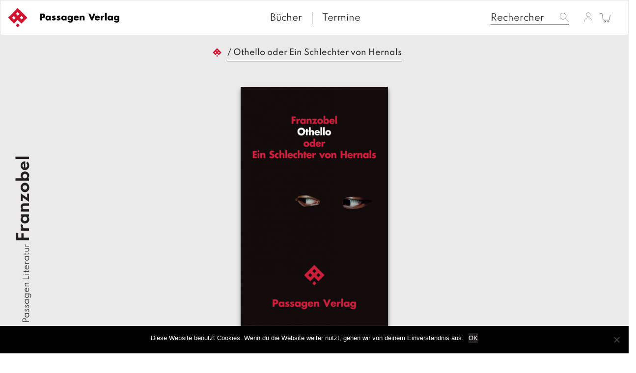

--- FILE ---
content_type: text/html; charset=UTF-8
request_url: https://www.passagen.at/fr/gesamtverzeichnis/literatur/othello-oder-ein-schlechter-von-hernals/
body_size: 14050
content:
<!DOCTYPE html><html lang="fr-FR"><head><meta charset="UTF-8"><meta name="viewport" content="width=device-width, initial-scale=1"><meta http-equiv="X-UA-Compatible" content="IE=edge"><link rel="profile" href="http://gmpg.org/xfn/11"><link rel="pingback" href="https://www.passagen.at/xmlrpc.php"><link media="all" href="https://www.passagen.at/wp-content/cache/autoptimize/css/autoptimize_4c56a48f45c3750e294d13291eaa6779.css" rel="stylesheet"><link media="only screen and (max-width: 768px)" href="https://www.passagen.at/wp-content/cache/autoptimize/css/autoptimize_645e25746732f92ab8912b8a07744c57.css" rel="stylesheet"><title>Othello oder Ein Schlechter von Hernals &#8211; Passagen Verlag</title><meta name='robots' content='max-image-preview:large' /><link rel='dns-prefetch' href='//kit.fontawesome.com' /><link rel='dns-prefetch' href='//ajax.googleapis.com' /><link rel="alternate" type="application/rss+xml" title="Passagen Verlag &raquo; Flux" href="https://www.passagen.at/fr/feed/" /><link rel="alternate" type="application/rss+xml" title="Passagen Verlag &raquo; Flux des commentaires" href="https://www.passagen.at/fr/comments/feed/" /> <script type="text/javascript">window._wpemojiSettings = {"baseUrl":"https:\/\/s.w.org\/images\/core\/emoji\/15.0.3\/72x72\/","ext":".png","svgUrl":"https:\/\/s.w.org\/images\/core\/emoji\/15.0.3\/svg\/","svgExt":".svg","source":{"concatemoji":"https:\/\/www.passagen.at\/wp-includes\/js\/wp-emoji-release.min.js?ver=6.6.1"}};
/*! This file is auto-generated */
!function(i,n){var o,s,e;function c(e){try{var t={supportTests:e,timestamp:(new Date).valueOf()};sessionStorage.setItem(o,JSON.stringify(t))}catch(e){}}function p(e,t,n){e.clearRect(0,0,e.canvas.width,e.canvas.height),e.fillText(t,0,0);var t=new Uint32Array(e.getImageData(0,0,e.canvas.width,e.canvas.height).data),r=(e.clearRect(0,0,e.canvas.width,e.canvas.height),e.fillText(n,0,0),new Uint32Array(e.getImageData(0,0,e.canvas.width,e.canvas.height).data));return t.every(function(e,t){return e===r[t]})}function u(e,t,n){switch(t){case"flag":return n(e,"\ud83c\udff3\ufe0f\u200d\u26a7\ufe0f","\ud83c\udff3\ufe0f\u200b\u26a7\ufe0f")?!1:!n(e,"\ud83c\uddfa\ud83c\uddf3","\ud83c\uddfa\u200b\ud83c\uddf3")&&!n(e,"\ud83c\udff4\udb40\udc67\udb40\udc62\udb40\udc65\udb40\udc6e\udb40\udc67\udb40\udc7f","\ud83c\udff4\u200b\udb40\udc67\u200b\udb40\udc62\u200b\udb40\udc65\u200b\udb40\udc6e\u200b\udb40\udc67\u200b\udb40\udc7f");case"emoji":return!n(e,"\ud83d\udc26\u200d\u2b1b","\ud83d\udc26\u200b\u2b1b")}return!1}function f(e,t,n){var r="undefined"!=typeof WorkerGlobalScope&&self instanceof WorkerGlobalScope?new OffscreenCanvas(300,150):i.createElement("canvas"),a=r.getContext("2d",{willReadFrequently:!0}),o=(a.textBaseline="top",a.font="600 32px Arial",{});return e.forEach(function(e){o[e]=t(a,e,n)}),o}function t(e){var t=i.createElement("script");t.src=e,t.defer=!0,i.head.appendChild(t)}"undefined"!=typeof Promise&&(o="wpEmojiSettingsSupports",s=["flag","emoji"],n.supports={everything:!0,everythingExceptFlag:!0},e=new Promise(function(e){i.addEventListener("DOMContentLoaded",e,{once:!0})}),new Promise(function(t){var n=function(){try{var e=JSON.parse(sessionStorage.getItem(o));if("object"==typeof e&&"number"==typeof e.timestamp&&(new Date).valueOf()<e.timestamp+604800&&"object"==typeof e.supportTests)return e.supportTests}catch(e){}return null}();if(!n){if("undefined"!=typeof Worker&&"undefined"!=typeof OffscreenCanvas&&"undefined"!=typeof URL&&URL.createObjectURL&&"undefined"!=typeof Blob)try{var e="postMessage("+f.toString()+"("+[JSON.stringify(s),u.toString(),p.toString()].join(",")+"));",r=new Blob([e],{type:"text/javascript"}),a=new Worker(URL.createObjectURL(r),{name:"wpTestEmojiSupports"});return void(a.onmessage=function(e){c(n=e.data),a.terminate(),t(n)})}catch(e){}c(n=f(s,u,p))}t(n)}).then(function(e){for(var t in e)n.supports[t]=e[t],n.supports.everything=n.supports.everything&&n.supports[t],"flag"!==t&&(n.supports.everythingExceptFlag=n.supports.everythingExceptFlag&&n.supports[t]);n.supports.everythingExceptFlag=n.supports.everythingExceptFlag&&!n.supports.flag,n.DOMReady=!1,n.readyCallback=function(){n.DOMReady=!0}}).then(function(){return e}).then(function(){var e;n.supports.everything||(n.readyCallback(),(e=n.source||{}).concatemoji?t(e.concatemoji):e.wpemoji&&e.twemoji&&(t(e.twemoji),t(e.wpemoji)))}))}((window,document),window._wpemojiSettings);</script> <link rel='stylesheet' id='jquery-style-css' href='https://ajax.googleapis.com/ajax/libs/jqueryui/1.11.1/themes/smoothness/jquery-ui.css?ver=6.6.1' type='text/css' media='all' /> <script type="text/javascript" id="cookie-notice-front-js-before">var cnArgs = {"ajaxUrl":"https:\/\/www.passagen.at\/wp-admin\/admin-ajax.php","nonce":"95f5294ad8","hideEffect":"fade","position":"bottom","onScroll":false,"onScrollOffset":100,"onClick":false,"cookieName":"cookie_notice_accepted","cookieTime":2592000,"cookieTimeRejected":2592000,"globalCookie":false,"redirection":false,"cache":true,"revokeCookies":false,"revokeCookiesOpt":"automatic"};</script> <script type="text/javascript" src="https://www.passagen.at/wp-includes/js/jquery/jquery.min.js?ver=3.7.1" id="jquery-core-js"></script> <script type="text/javascript" id="wc-add-to-cart-js-extra">var wc_add_to_cart_params = {"ajax_url":"\/wp-admin\/admin-ajax.php","wc_ajax_url":"\/fr\/?wc-ajax=%%endpoint%%","i18n_view_cart":"Voir le panier","cart_url":"https:\/\/www.passagen.at\/fr\/warenkorb\/","is_cart":"","cart_redirect_after_add":"no"};</script> <script type="text/javascript" id="wc-single-product-js-extra">var wc_single_product_params = {"i18n_required_rating_text":"Veuillez s\u00e9lectionner une note","review_rating_required":"yes","flexslider":{"rtl":false,"animation":"slide","smoothHeight":true,"directionNav":false,"controlNav":"thumbnails","slideshow":false,"animationSpeed":500,"animationLoop":false,"allowOneSlide":false},"zoom_enabled":"1","zoom_options":[],"photoswipe_enabled":"1","photoswipe_options":{"shareEl":false,"closeOnScroll":false,"history":false,"hideAnimationDuration":0,"showAnimationDuration":0},"flexslider_enabled":"1"};</script> <script type="text/javascript" id="woocommerce-js-extra">var woocommerce_params = {"ajax_url":"\/wp-admin\/admin-ajax.php","wc_ajax_url":"\/fr\/?wc-ajax=%%endpoint%%"};</script> <script type="text/javascript" id="wc-cart-fragments-js-extra">var wc_cart_fragments_params = {"ajax_url":"\/wp-admin\/admin-ajax.php","wc_ajax_url":"\/fr\/?wc-ajax=%%endpoint%%","cart_hash_key":"wc_cart_hash_92effb4693b265c99dafad4b809abec6","fragment_name":"wc_fragments_92effb4693b265c99dafad4b809abec6","request_timeout":"5000"};</script> <!--[if lt IE 9]> <script type="text/javascript" src="https://www.passagen.at/wp-content/themes/passage/inc/assets/js/html5.js?ver=3.7.0" id="html5hiv-js"></script> <![endif]--> <script type="text/javascript" id="wc-gzd-unit-price-observer-queue-js-extra">var wc_gzd_unit_price_observer_queue_params = {"ajax_url":"\/wp-admin\/admin-ajax.php","wc_ajax_url":"\/fr\/?wc-ajax=%%endpoint%%","refresh_unit_price_nonce":"504e639a70"};</script> <script type="text/javascript" id="wc-gzd-unit-price-observer-js-extra">var wc_gzd_unit_price_observer_params = {"wrapper":".product","price_selector":{"p.price":{"is_total_price":false,"is_primary_selector":true,"quantity_selector":""}},"replace_price":"1","product_id":"37023","price_decimal_sep":",","price_thousand_sep":".","qty_selector":"input.quantity, input.qty","refresh_on_load":""};</script> <script type="text/javascript" id="wpstg-global-js-extra">var wpstg = {"nonce":"5f5606a20e"};</script> <link rel="https://api.w.org/" href="https://www.passagen.at/fr/wp-json/" /><link rel="alternate" title="JSON" type="application/json" href="https://www.passagen.at/fr/wp-json/wp/v2/product/37023" /><link rel="EditURI" type="application/rsd+xml" title="RSD" href="https://www.passagen.at/xmlrpc.php?rsd" /><meta name="generator" content="WordPress 6.6.1" /><meta name="generator" content="WooCommerce 9.1.5" /><link rel="canonical" href="https://www.passagen.at/fr/gesamtverzeichnis/literatur/othello-oder-ein-schlechter-von-hernals/" /><link rel='shortlink' href='https://www.passagen.at/fr/?p=37023' /><link rel="alternate" title="oEmbed (JSON)" type="application/json+oembed" href="https://www.passagen.at/fr/wp-json/oembed/1.0/embed?url=https%3A%2F%2Fwww.passagen.at%2Ffr%2Fgesamtverzeichnis%2Fliteratur%2Fothello-oder-ein-schlechter-von-hernals%2F" /><link rel="alternate" title="oEmbed (XML)" type="text/xml+oembed" href="https://www.passagen.at/fr/wp-json/oembed/1.0/embed?url=https%3A%2F%2Fwww.passagen.at%2Ffr%2Fgesamtverzeichnis%2Fliteratur%2Fothello-oder-ein-schlechter-von-hernals%2F&#038;format=xml" /> <script type="application/ld+json">{
            
            "@context": "https://schema.org",
            
            "@type": "Book",
            "@id": "/fr/gesamtverzeichnis/literatur/othello-oder-ein-schlechter-von-hernals/",
            "url": "/fr/gesamtverzeichnis/literatur/othello-oder-ein-schlechter-von-hernals/",
            "additionalType": "Product",
            "author": "",
            "bookFormat": "http://schema.org/Book",
            "datePublished": "2014-07-01",
            "image": ["https://www.passagen.at/wp-content/uploads/asolmerce/image-9783709201299.jpg"],
            "inLanguage": "Deutsch",
            "isbn": "978-3-7092-0129-9",
            "name": "Othello oder Ein Schlechter von Hernals",
            "alternativeHeadline" : "",
            "numberOfPages": "92",
            "description": "(Deutsch) Othello ist lange für ein &quot;Eifersuchtsdrama&quot; gehalten worden. Franzobel hat aus diesem Stoff ein Wiener Volksstück gemacht, das jedoch zum Brüllen komisch ist. Eine Liebe in Zeiten des Wurstkrieges trotz veganer Vorurteile und eine von Intrige aufgestachelte Eifersucht. Na dann. Prost Mahlzeit!Man kann die Tragödie Othello als ein Stück über die Deformation des Menschen in Zeiten des Krieges lesen. Rassistische Vorurteile brechen auf und entwickeln eine eigene Dynamik. Franzobel hat mit diesem großartigen Stoff als Grundlage ein Wiener Volksstück geschaffen, das der Scheinheiligkeit unserer Zeit unbarmherzig auf den Zahn fühlt. Die Geschichte vom Wurstmanufakteur Othello Eiteleder basiert zwar auf der berühmten Tragödie der Weltliteratur, ist aber in Wien angesiedelt und also auch etwas gemütlicher und komischer, wenn auch nicht minder düster. Demnach treten auch ein Lobbyist, eine Weißwurstwirtin, ein die ptolemäische Krankheit habender Geschäftsführer und die Moral selbst auf.",
            "offers": {
                    "@type": "Offer",
                    "availability": "http://schema.org/InStock",
                    "price": "13.30 ",
                    "priceCurrency": "EUR",
                    "sku" : "1089",
                    "gtin13" : "978-3-7092-0129-9"
            },
            "publisher": "",
            "keywords" : ""
        }</script> <link hreflang="de" href="https://www.passagen.at/gesamtverzeichnis/literatur/othello-oder-ein-schlechter-von-hernals/" rel="alternate" /><link hreflang="en" href="https://www.passagen.at/en/gesamtverzeichnis/literatur/othello-oder-ein-schlechter-von-hernals/" rel="alternate" /><link hreflang="fr" href="https://www.passagen.at/fr/gesamtverzeichnis/literatur/othello-oder-ein-schlechter-von-hernals/" rel="alternate" /><link hreflang="x-default" href="https://www.passagen.at/gesamtverzeichnis/literatur/othello-oder-ein-schlechter-von-hernals/" rel="alternate" /><meta name="generator" content="qTranslate-XT 3.15.2" /> <noscript><style>.woocommerce-product-gallery{ opacity: 1 !important; }</style></noscript></head><body class="product-template-default single single-product postid-37023 theme-passage cookies-not-set woocommerce woocommerce-page woocommerce-no-js"> <a class="skip-link screen-reader-text" href="#content">Skip to content</a><nav class="navbar navbar-default"><div class="container-fluid" style="width: 100%;max-width: 100%;"><div class="navbar-header"><div id="dl-menu" class="dl-menuwrapper visible-sm visible-xs visible-md"> <button class="dl-trigger" type="button" data-toggle="collapse" data-target="#main-nav" aria-controls="" aria-expanded="false" aria-label="Toggle navigation"> <span class="navbar-toggler-icon"></span> </button><ul class="dl-menu product-categories"><ul id="menu-topmenue" class="dl-menu_"><li itemscope="itemscope" itemtype="https://www.schema.org/SiteNavigationElement" id="menu-item-37680" class="menu-item menu-item-type-post_type menu-item-object-page current_page_parent menu-item-37680 nav-item"><a title="Bücher" href="https://www.passagen.at/fr/buecher/" class="nav-link">Bücher</a></li><li itemscope="itemscope" itemtype="https://www.schema.org/SiteNavigationElement" id="menu-item-37683" class="menu-item menu-item-type-post_type menu-item-object-page menu-item-37683 nav-item"><a title="Termine" href="https://www.passagen.at/fr/veranstaltungen/" class="nav-link">Termine</a></li></ul><ul class="product-categories dl_menu"><li style="list-style-type: none;"><ul class="product-categories"><li style="list-style-type: none;"><ul class="product-categories"><li class="cat-item sb-link non-gv"><a href="https://www.passagen.at/neuerscheinungen/?orderby=release_list&npc=1" title="(Deutsch) Neuerscheinungen">(Deutsch) Neuerscheinungen</a></li><li class="cat-item cat-parent gv"><a href="/?post_type=product&amp;gv=y">Gesamtverzeichnis</a><ul class="product-categories">(Deutsch)<li class="cat-item cat-item-13927"><a href="https://www.passagen.at/fr/produkt-kategorie/08-maerz-buecher-zum-frauentag/">08. März: Bücher zum Frauentag</a></li><li class="cat-item cat-item-13987"><a href="https://www.passagen.at/fr/produkt-kategorie/100-jahre-lyotard/">100 Jahre Lyotard</a></li><li class="cat-item cat-item-14028"><a href="https://www.passagen.at/fr/produkt-kategorie/40-jahre-edition-passagen-zum-jubilaeumspreis-3/">40 Jahre Edition Passagen - zum Jubiläumspreis</a></li><li class="cat-item cat-item-11593"><a href="https://www.passagen.at/fr/produkt-kategorie/architektur/">Architektur</a></li><li class="cat-item cat-item-11596"><a href="https://www.passagen.at/fr/produkt-kategorie/bestseller/">Bestseller</a></li><li class="cat-item cat-item-11599"><a href="https://www.passagen.at/fr/produkt-kategorie/forum/">Forum</a></li><li class="cat-item cat-item-11594"><a href="https://www.passagen.at/fr/produkt-kategorie/gesellschaft/">Gesellschaft</a></li><li class="cat-item cat-item-11598"><a href="https://www.passagen.at/fr/produkt-kategorie/gespraeche/">Gespräche</a></li><li class="cat-item cat-item-13671"><a href="https://www.passagen.at/fr/produkt-kategorie/gewalt-krieg-konflikt/">Gewalt-Krieg-Konflikt</a></li><li class="cat-item cat-item-13582"><a href="https://www.passagen.at/fr/produkt-kategorie/hefte/">Hefte</a></li><li class="cat-item cat-item-13773"><a href="https://www.passagen.at/fr/produkt-kategorie/hellmut-flashar/">Hellmut Flashar</a></li><li class="cat-item cat-item-13756"><a href="https://www.passagen.at/fr/produkt-kategorie/in-vorbereitung/">In Vorbereitung</a></li><li class="cat-item cat-item-13934"><a href="https://www.passagen.at/fr/produkt-kategorie/kafka-jahr-2024/">Kafka-Jahr 2024</a></li><li class="cat-item cat-item-13914"><a href="https://www.passagen.at/fr/produkt-kategorie/kant-jahr-2024/">Kant-Jahr 2024</a></li><li class="cat-item cat-item-11595"><a href="https://www.passagen.at/fr/produkt-kategorie/kunst/">Kunst</a></li><li class="cat-item cat-item-11601 current-cat"><a href="https://www.passagen.at/fr/produkt-kategorie/literatur/">Literatur</a></li><li class="cat-item cat-item-13699"><a href="https://www.passagen.at/fr/produkt-kategorie/medien/">Medien</a></li><li class="cat-item cat-item-13673"><a href="https://www.passagen.at/fr/produkt-kategorie/migration-und-toleranz/">Migration und Toleranz</a></li><li class="cat-item cat-item-11604"><a href="https://www.passagen.at/fr/produkt-kategorie/neu-erschienen/">neu erschienen</a></li><li class="cat-item cat-item-13672"><a href="https://www.passagen.at/fr/produkt-kategorie/osteuropa-russland/">Osteuropa-Russland</a></li><li class="cat-item cat-item-13921"><a href="https://www.passagen.at/fr/produkt-kategorie/passagen-auf-englisch/">Passagen auf Englisch</a></li><li class="cat-item cat-item-11605"><a href="https://www.passagen.at/fr/produkt-kategorie/passagen-thema/">Passagen Thema</a></li><li class="cat-item cat-item-13831"><a href="https://www.passagen.at/fr/produkt-kategorie/peter-weibel/">Peter Weibel</a></li><li class="cat-item cat-item-11602"><a href="https://www.passagen.at/fr/produkt-kategorie/philosophie/">Philosophie</a></li><li class="cat-item cat-item-13833"><a href="https://www.passagen.at/fr/produkt-kategorie/poesie/">Poesie</a></li><li class="cat-item cat-item-13763"><a href="https://www.passagen.at/fr/produkt-kategorie/postkolonialismus/">Postkolonialismus</a></li><li class="cat-item cat-item-13830"><a href="https://www.passagen.at/fr/produkt-kategorie/psychoanalyse/">Psychoanalyse</a></li><li class="cat-item cat-item-11600"><a href="https://www.passagen.at/fr/produkt-kategorie/themenschwerpunkt-demokratie/">Themenschwerpunkt Demokratie</a></li><li class="cat-item cat-item-13832"><a href="https://www.passagen.at/fr/produkt-kategorie/themenschwerpunkt-juedische-bezuege/">Themenschwerpunkt: Jüdische Bezüge</a></li><li class="cat-item cat-item-13757"><a href="https://www.passagen.at/fr/produkt-kategorie/ungehorsam/">Ungehorsam</a></li><li class="cat-item cat-item-13835"><a href="https://www.passagen.at/fr/produkt-kategorie/unsere-buecher-fuer-die-leipziger-buchmesse/">Unsere Bücher für die Leipziger Buchmesse</a></li><li class="cat-item cat-item-14074"><a href="https://www.passagen.at/fr/produkt-kategorie/unsere-sommerempfehlungen/">Unsere Sommerempfehlungen</a></li><li class="cat-item cat-item-14096"><a href="https://www.passagen.at/fr/produkt-kategorie/unsere-weihnachtsempfehlungen/">Unsere Weihnachtsempfehlungen</a></li><li class="cat-item cat-item-13580"><a href="https://www.passagen.at/fr/produkt-kategorie/unkategorisiert/">Unkategorisiert</a></li></ul></li></ul></li></ul></li></ul><ul class="product-categories"><li class="cat-item sb-link cat-parent"> <a href="https://www.passagen.at/reihe/?r=1" title="(Deutsch) Reihen">(Deutsch) Reihen</a><ul class="product_categories product-categories"><li class="sb-link cat-item cat-item-4871"><a href="https://www.passagen.at/fr/reihe/dvd-buch/">DVD-Buch</a></li><li class="sb-link cat-item cat-item-4872"><a href="https://www.passagen.at/fr/reihe/edition-passagen/">Edition Passagen</a></li><li class="sb-link cat-item cat-item-13609"><a href="https://www.passagen.at/fr/reihe/hors-serie/">Hors Série</a></li><li class="sb-link cat-item cat-item-4873"><a href="https://www.passagen.at/fr/reihe/juedische-passagen/">Jüdische Passagen</a></li><li class="sb-link cat-item cat-item-4874"><a href="https://www.passagen.at/fr/reihe/klagenfurter-beitraege-zur-philosophie-und-kulturwissenschaft/">Klagenfurter Beiträge zur Philosophie und Kulturwissenschaft</a></li><li class="sb-link cat-item cat-item-13976"><a href="https://www.passagen.at/fr/reihe/kremser-thesen/">Kremser Thesen</a></li><li class="sb-link cat-item cat-item-4875"><a href="https://www.passagen.at/fr/reihe/neue-juedische-passagen/">Neue Jüdische Passagen.</a></li><li class="sb-link cat-item cat-item-4876"><a href="https://www.passagen.at/fr/reihe/passagen-afrika/">Passagen Afrika</a></li><li class="sb-link cat-item cat-item-4877"><a href="https://www.passagen.at/fr/reihe/passagen-anthropologie/">Passagen Anthropologie</a></li><li class="sb-link cat-item cat-item-4878"><a href="https://www.passagen.at/fr/reihe/passagen-architektur/">Passagen Architektur</a></li><li class="sb-link cat-item cat-item-4879"><a href="https://www.passagen.at/fr/reihe/passagen-diskursforschung/">Passagen Diskursforschung</a></li><li class="sb-link cat-item cat-item-4880"><a href="https://www.passagen.at/fr/reihe/passagen-einfuehrung/">Passagen Einführung</a></li><li class="sb-link cat-item cat-item-4881"><a href="https://www.passagen.at/fr/reihe/passagen-europa-sued-ost/">Passagen Europa Süd-Ost.</a></li><li class="sb-link cat-item cat-item-4882"><a href="https://www.passagen.at/fr/reihe/passagen-forum/">Passagen Forum</a></li><li class="sb-link cat-item cat-item-4883"><a href="https://www.passagen.at/fr/reihe/passagen-gesellschaft/">Passagen Gesellschaft</a></li><li class="sb-link cat-item cat-item-4884"><a href="https://www.passagen.at/fr/reihe/passagen-gespraeche/">Passagen Gespräche</a></li><li class="sb-link cat-item cat-item-4885"><a href="https://www.passagen.at/fr/reihe/passagen-hefte/">Passagen Hefte</a></li><li class="sb-link cat-item cat-item-4886"><a href="https://www.passagen.at/fr/reihe/passagen-humanwissenschaften-zeitdiagnosen/">Passagen Humanwissenschaften |Zeitdiagnosen</a></li><li class="sb-link cat-item cat-item-4887"><a href="https://www.passagen.at/fr/reihe/passagen-kulturwissenschaften/">Passagen Kulturwissenschaften</a></li><li class="sb-link cat-item cat-item-4888"><a href="https://www.passagen.at/fr/reihe/passagen-kunst/">Passagen Kunst</a></li><li class="sb-link cat-item cat-item-4889"><a href="https://www.passagen.at/fr/reihe/passagen-kunst-film/">Passagen Kunst | Film</a></li><li class="sb-link cat-item cat-item-4890"><a href="https://www.passagen.at/fr/reihe/passagen-literatur/">Passagen Literatur</a></li><li class="sb-link cat-item cat-item-4891"><a href="https://www.passagen.at/fr/reihe/passagen-literaturprogramm/">Passagen Literaturprogramm</a></li><li class="sb-link cat-item cat-item-4892"><a href="https://www.passagen.at/fr/reihe/passagen-literaturtheorie/">Passagen Literaturtheorie</a></li><li class="sb-link cat-item cat-item-4893"><a href="https://www.passagen.at/fr/reihe/passagen-literaturwissenschaft/">Passagen Literaturwissenschaft</a></li><li class="sb-link cat-item cat-item-4894"><a href="https://www.passagen.at/fr/reihe/passagen-oekonomie/">Passagen Ökonomie</a></li><li class="sb-link cat-item cat-item-4895"><a href="https://www.passagen.at/fr/reihe/passagen-orte-des-gedaechtnisses/">Passagen Orte des Gedächtnisses</a></li><li class="sb-link cat-item cat-item-4896"><a href="https://www.passagen.at/fr/reihe/passagen-paedagogik/">Passagen Pädagogik</a></li><li class="sb-link cat-item cat-item-4897"><a href="https://www.passagen.at/fr/reihe/passagen-philosophie/">Passagen Philosophie</a></li><li class="sb-link cat-item cat-item-4898"><a href="https://www.passagen.at/fr/reihe/passagen-philosophie-communications-in-the-21st-century/">Passagen Philosophie | Communications in the 21st Century</a></li><li class="sb-link cat-item cat-item-4899"><a href="https://www.passagen.at/fr/reihe/passagen-philosophische-theologie/">Passagen Philosophische Theologie</a></li><li class="sb-link cat-item cat-item-4900"><a href="https://www.passagen.at/fr/reihe/passagen-politik/">Passagen Politik</a></li><li class="sb-link cat-item cat-item-4901"><a href="https://www.passagen.at/fr/reihe/passagen-religion-und-politik/">Passagen Religion und Politik</a></li><li class="sb-link cat-item cat-item-4902"><a href="https://www.passagen.at/fr/reihe/passagen-schwarze-reihe/">Passagen Schwarze Reihe</a></li><li class="sb-link cat-item cat-item-4903"><a href="https://www.passagen.at/fr/reihe/passagen-thema/">Passagen Thema</a></li><li class="sb-link cat-item cat-item-4904"><a href="https://www.passagen.at/fr/reihe/passagen-wissenschaft-transformation-politik/">Passagen Wissenschaft &#8211; Transformation &#8211; Politik</a></li><li class="sb-link cat-item cat-item-4905"><a href="https://www.passagen.at/fr/reihe/passagen-wissenschaft-und-bildung/">Passagen Wissenschaft und Bildung</a></li><li class="sb-link cat-item cat-item-4907"><a href="https://www.passagen.at/fr/reihe/passagen-x-media/">Passagen X-Media</a></li><li class="sb-link cat-item cat-item-4906"><a href="https://www.passagen.at/fr/reihe/passagen-xmedia/">Passagen Xmedia</a></li><li class="sb-link cat-item cat-item-4908"><a href="https://www.passagen.at/fr/reihe/passagen-zeitgeschehen/">Passagen Zeitgeschehen</a></li><li class="sb-link cat-item cat-item-4909"><a href="https://www.passagen.at/fr/reihe/passagen-zeitgeschichte/">Passagen Zeitgeschichte</a></li><li class="sb-link cat-item cat-item-4910"><a href="https://www.passagen.at/fr/reihe/reihe-civil-society-der-oesterreichischen-forschungsgemeinschaft/">Reihe Civil Society der Österreichischen Forschungsgemeinschaft</a></li><li class="sb-link cat-item cat-item-4911"><a href="https://www.passagen.at/fr/reihe/reihe-sozialethik-der-oesterreichischen-forschungsgemeinschaft/">Reihe Sozialethik der Österreichischen Forschungsgemeinschaft</a></li><li class="sb-link cat-item cat-item-4912"><a href="https://www.passagen.at/fr/reihe/social-science-perspectives/">Social Science Perspectives</a></li><li class="sb-link cat-item cat-item-4913"><a href="https://www.passagen.at/fr/reihe/studien-zur-moderne/">Studien zur Moderne</a></li></ul></li></ul><ul class="product-categories"><li class="cat-item non-gv sb-link cat-parent"><a href="https://www.passagen.at/veranstaltungen/?epc=1" title="(Deutsch) Termine">(Deutsch) Termine</a><ul class="product-categories"><li class="cat-item cat-item-242"><a href="https://www.passagen.at/veranstaltungen/archiv/?epc=2">Archiv</a></li></ul></li></ul></ul></div><form class="search-form visible-md visible-sm visible-xs" id="mobile_search_ctn" role="search" style="display:none !important;" method="get" action="https://www.passagen.at/fr/"> <label> <input type="search" placeholder="Rechercher" value="" name="s" title="Search for:"> </label> <button type="submit" class="search-submit btn btn-default"><img style="height: 22px;" src="https://www.passagen.at/wp-content/themes/passage/img/Passagen_WEBSEITE_LAYOUT-search.svg" ></button></form> <a class="navbar-brand" href="/"> <img src="https://www.passagen.at/wp-content/themes/passage/img/PassagenVerlag_Logo_ROT-02.svg" class="small__logo"> <img style="width: calc( 100% - 80px );max-width: 180px;margin-left: 10px;max-height: 20px;" src="https://www.passagen.at/wp-content/themes/passage/img/passagenverlag_logo_text.svg" class="page__logo" alt="" title="Passagen Verlag Logo"> </a> <span id="mobile_search" class="visible-md visible-sm visible-xs"><img style="height: 22px;" src="https://www.passagen.at/wp-content/themes/passage/img/Passagen_WEBSEITE_LAYOUT-search.svg" ></span> <a id="cart_mobile" class="visible-md visible-sm visible-xs" href="https://www.passagen.at/fr/warenkorb/" title="Voir Panier d'achat"> <img style="height: 25px;" src="https://www.passagen.at/wp-content/themes/passage/img/Passagen_WEBSEITE_LAYOUT-cart.svg" ></span> </a> <a id="profile_mobile" class="profile visible-md visible-sm visible-xs" href="https://www.passagen.at/fr/mein-konto/" title="(Deutsch) Login / Registrieren"><img style="height: 20px;" src="https://www.passagen.at/wp-content/themes/passage/img/Passagen_WEBSEITE_LAYOUT-user.svg" ></a><div class="collapse navbar-collapse navbar-top-collapse"><ul class="nav navbar-nav navbar-right nav-social"><li><form class="search-form" role="search" method="get" action="https://www.passagen.at/fr/"> <label> <input type="search" placeholder="Rechercher" value="" name="s" title="Search for:"> </label> <input type="submit" class="search-submit btn btn-default" style="display: none;" value="Search"></form></li><li> <a class="profile" href="https://www.passagen.at/fr/mein-konto/" title="(Deutsch) Login / Registrieren"><img style="height: 20px;" src="https://www.passagen.at/wp-content/themes/passage/img/Passagen_WEBSEITE_LAYOUT-user.svg" ></li><li> <a id="cart" class="cart-contents" href="https://www.passagen.at/fr/warenkorb/" title="Voir Panier d'achat"> <span class="price total-val"><span class="woocommerce-Price-amount amount"><bdi>0,00&nbsp;<span class="woocommerce-Price-currencySymbol">&euro;</span></bdi></span></span> <img style="width: 23px;" src="https://www.passagen.at/wp-content/themes/passage/img/Passagen_WEBSEITE_LAYOUT-cart.svg" > </a></li></ul><ul id="menu-topmenue-1" class="nav navbar-nav nav-menu"><li itemscope="itemscope" itemtype="https://www.schema.org/SiteNavigationElement" class="menu-item menu-item-type-post_type menu-item-object-page current_page_parent menu-item-37680 nav-item"><a title="Bücher" href="https://www.passagen.at/fr/buecher/" class="nav-link">Bücher</a></li><li itemscope="itemscope" itemtype="https://www.schema.org/SiteNavigationElement" class="menu-item menu-item-type-post_type menu-item-object-page menu-item-37683 nav-item"><a title="Termine" href="https://www.passagen.at/fr/veranstaltungen/" class="nav-link">Termine</a></li></ul></div></div></div></nav><ul class="language-chooser language-chooser-text qtranxs_language_chooser" id="qtranslate-chooser"><li class="lang-de"><a href="https://www.passagen.at/de/gesamtverzeichnis/literatur/othello-oder-ein-schlechter-von-hernals/" title="D (de)" class="qtranxs_text qtranxs_text_de"><span>D</span></a></li><li class="lang-en"><a href="https://www.passagen.at/en/gesamtverzeichnis/literatur/othello-oder-ein-schlechter-von-hernals/" title="E (en)" class="qtranxs_text qtranxs_text_en"><span>E</span></a></li><li class="lang-fr active"><a href="https://www.passagen.at/fr/gesamtverzeichnis/literatur/othello-oder-ein-schlechter-von-hernals/" title="F (fr)" class="qtranxs_text qtranxs_text_fr"><span>F</span></a></li></ul><div class="qtranxs_widget_end"></div><div id="page" class="page book"><div class="container-fullwidth"><div class="row"><div class="col-sm-12 breadcrumb-container"><div id="breadcrumbs"><a href="https://www.passagen.at/fr"></a> <span>/</span> <a href="https://www.passagen.at/fr/produkt-kategorie/literatur/"></a> <span>/</span> <span>Othello oder Ein Schlechter von Hernals</span></div></div><section id="primary" class="content-area col-sm-12 col-md-12 col-lg-12"><main id="main" class="site-main" role="main"><div class="woocommerce-notices-wrapper"></div><div class="col-sm-12 content"><div class="row"><div id="product-37023" class="product type-product post-37023 status-publish first instock product_cat-literatur product_tag-mundart product_tag-othello product_tag-shakespeare-william has-post-thumbnail taxable shipping-taxable purchasable product-type-simple"><div class="container-fullwidth"><div class="book-foto hidden-sm hidden-xs"><div class="book-foto-wrapper" style=""> <a href="https://www.passagen.at/wp-content/uploads/asolmerce/image-9783709201299.jpg" target="_blank" class="cover"> <img width="300" height="487" src="https://www.passagen.at/wp-content/uploads/asolmerce/image-9783709201299-300x487.jpg" class="attachment-shop_single size-shop_single wp-post-image" alt="" decoding="async" fetchpriority="high" srcset="https://www.passagen.at/wp-content/uploads/asolmerce/image-9783709201299-300x487.jpg 300w, https://www.passagen.at/wp-content/uploads/asolmerce/image-9783709201299-185x300.jpg 185w, https://www.passagen.at/wp-content/uploads/asolmerce/image-9783709201299-150x244.jpg 150w, https://www.passagen.at/wp-content/uploads/asolmerce/image-9783709201299-180x292.jpg 180w, https://www.passagen.at/wp-content/uploads/asolmerce/image-9783709201299.jpg 399w" sizes="(max-width: 300px) 100vw, 300px" /> </a></div></div><div class='single_product_meta_text'><img src='https://www.passagen.at/wp-content/themes/passage/img/PassagenVerlag_Logo_SCHWARZ-02.svg'> <span class="taxonomy"><a href="https://www.passagen.at/fr/reihe/passagen-literatur/" rel="tag">Passagen Literatur</a> <span class='author'><a href="https://www.passagen.at/fr/autoren/franzobel-2/">Franzobel</a> </span></div></div><div class="book-content"><div class="container-fluid book-content-row main-content-row"><div class="col-md-6 col-md-push-3 col-center" id="content"><div class="book-header"><h3 class="author_title"><a href="https://www.passagen.at/fr/autoren/franzobel-2/">Franzobel</a></h3><h1>Othello oder Ein Schlechter von Hernals</h1><div class="book-foto visible-sm visible-xs"><div class="book-foto-wrapper"> <img width="300" height="487" src="https://www.passagen.at/wp-content/uploads/asolmerce/image-9783709201299-300x487.jpg" class="attachment-shop_single size-shop_single wp-post-image" alt="" decoding="async" srcset="https://www.passagen.at/wp-content/uploads/asolmerce/image-9783709201299-300x487.jpg 300w, https://www.passagen.at/wp-content/uploads/asolmerce/image-9783709201299-185x300.jpg 185w, https://www.passagen.at/wp-content/uploads/asolmerce/image-9783709201299-150x244.jpg 150w, https://www.passagen.at/wp-content/uploads/asolmerce/image-9783709201299-180x292.jpg 180w, https://www.passagen.at/wp-content/uploads/asolmerce/image-9783709201299.jpg 399w" sizes="(max-width: 300px) 100vw, 300px" /><script>jQuery(document).ready(function() { jQuery("a.cover").magnificPopup({type:"image"});});</script> </div><div class="buy paper" style="display:none;"> <span class="price invert"><span class="woocommerce-Price-amount amount"><bdi>13,30&nbsp;<span class="woocommerce-Price-currencySymbol">&euro;</span></bdi></span></span><form class="cart" action="https://www.passagen.at/fr/gesamtverzeichnis/literatur/othello-oder-ein-schlechter-von-hernals/" method="post" enctype='multipart/form-data'><div class="quantity"> <label class="screen-reader-text" for="quantity_697b2c9374df2">quantité de Othello oder Ein Schlechter von Hernals</label> <input
 type="number"
 id="quantity_697b2c9374df2"
 class="input-text qty text"
 name="quantity"
 value="1"
 aria-label="Quantité de produits"
 size="4"
 min="1"
 max=""
 step="1"
 placeholder=""
 inputmode="numeric"
 autocomplete="off"
 /></div> <button type="submit" name="add-to-cart" value="37023" class="single_add_to_cart_button button alt">acheter</button></form><div class="clear"></div></div></div></div><div class="art"><p class="qtranxs-available-languages-message qtranxs-available-languages-message-fr">Désolé, cet article est seulement disponible en <a href="https://www.passagen.at/de/gesamtverzeichnis/literatur/othello-oder-ein-schlechter-von-hernals/" class="qtranxs-available-language-link qtranxs-available-language-link-de" title="Deutsch">Deutsch</a>.</p></div></div><div id="sidebar-left" class="col-md-3 col-md-pull-6 col-left"><h3><span>Autor*in</span></h3><div class="woocommerce-loop-product__author"><div class="author-img"><img width="300" height="444" src="https://www.passagen.at/wp-content/uploads/asolmerce/portrait-franzobel-300x444.jpg" class="attachment-shop_single size-shop_single" alt="" itemprop="image" decoding="async" srcset="https://www.passagen.at/wp-content/uploads/asolmerce/portrait-franzobel-300x444.jpg 300w, https://www.passagen.at/wp-content/uploads/asolmerce/portrait-franzobel-203x300.jpg 203w, https://www.passagen.at/wp-content/uploads/asolmerce/portrait-franzobel-150x222.jpg 150w, https://www.passagen.at/wp-content/uploads/asolmerce/portrait-franzobel-270x400.jpg 270w, https://www.passagen.at/wp-content/uploads/asolmerce/portrait-franzobel-180x266.jpg 180w, https://www.passagen.at/wp-content/uploads/asolmerce/portrait-franzobel.jpg 378w" sizes="(max-width: 300px) 100vw, 300px" /><small class="copyright">&copy; Franzobel</small></div></div><div class="product-tags"><h3><span>verwandte Themen</span></h3> <span class="tag"><a href="https://www.passagen.at/fr/produkt-schlagwort/mundart/" rel="tag">Mundart</a></span> | <span class="tag"><a href="https://www.passagen.at/fr/produkt-schlagwort/othello/" rel="tag">Othello</a></span> | <span class="tag"><a href="https://www.passagen.at/fr/produkt-schlagwort/shakespeare-william/" rel="tag">Shakespeare, William</a></span></div></div><div class="product-information col-md-3"><div class="title"><strong> Details</strong></div><div><span class="tab">Einband</span> (Deutsch) Paperback</div><div><span class="tab">(Deutsch) Umfang</span> <span itemprop="numberOfPages">92</span> (Deutsch) Seiten</div><div><span class="tab">Format</span> 12,8 x 20,8</div><div><span class="tab">Auflage</span>1,</div><div><span class="tab">ISBN</span> 978-3-7092-0129-9</div><div><span class="tab">(Deutsch) Ersch.Datum</span> Juli 2014</div><div><span class="tab">(Deutsch) Reihe</span><a href="https://www.passagen.at/fr/reihe/passagen-literatur/" rel="tag">Passagen Literatur</a></div></div></div><div class="container-fluid book-content-row"><div class="col-md-3 col-left"><div id="material"></div></div><div class="col-md-6 col-center"><div class="buy"><div class="price invert"><span class="woocommerce-Price-amount amount"><bdi>13,30&nbsp;<span class="woocommerce-Price-currencySymbol">&euro;</span></bdi></span></div><div class="price-suffix">(Deutsch) Preis inkl. Ust. exkl. Versandkosten<br>(Deutsch) ab 100€ versandkostenfrei in De,AT,S</div><form class="cart" action="https://www.passagen.at/fr/gesamtverzeichnis/literatur/othello-oder-ein-schlechter-von-hernals/" method="post" enctype='multipart/form-data'><div class="quantity"> <label class="screen-reader-text" for="quantity_697b2c9375f9a">quantité de Othello oder Ein Schlechter von Hernals</label> <input
 type="number"
 id="quantity_697b2c9375f9a"
 class="input-text qty text"
 name="quantity"
 value="1"
 aria-label="Quantité de produits"
 size="4"
 min="1"
 max=""
 step="1"
 placeholder=""
 inputmode="numeric"
 autocomplete="off"
 /></div> <button type="submit" name="add-to-cart" value="37023" class="single_add_to_cart_button button alt">acheter</button></form><div class="clear"></div></div><div class="pressestimmen"></div></div><div class="col-md-3 col-right"></div></div><div class="container-fluid book-content-row related-products"><h3><span>(Deutsch) Wir empfehlen außerdem</span></h3><div class="product-wheel"><div class="product-wheel-inner glide__track" data-glide-el="track"><ul class="glide__slides"><li> <a href="https://www.passagen.at/fr/gesamtverzeichnis/literatur/die-viehmaennin/" class="woocommerce-LoopProduct-link woocommerce-loop-product__link"><div class="imagewrapper"><img width="150" height="244" src="https://www.passagen.at/wp-content/uploads/asolmerce/image-978-3-7092-0530-3-150x244.jpg" class="attachment-shop_catalog size-shop_catalog wp-post-image" alt="" decoding="async" loading="lazy" srcset="https://www.passagen.at/wp-content/uploads/asolmerce/image-978-3-7092-0530-3-150x244.jpg 150w, https://www.passagen.at/wp-content/uploads/asolmerce/image-978-3-7092-0530-3-185x300.jpg 185w, https://www.passagen.at/wp-content/uploads/asolmerce/image-978-3-7092-0530-3-300x487.jpg 300w, https://www.passagen.at/wp-content/uploads/asolmerce/image-978-3-7092-0530-3-246x400.jpg 246w, https://www.passagen.at/wp-content/uploads/asolmerce/image-978-3-7092-0530-3-180x292.jpg 180w, https://www.passagen.at/wp-content/uploads/asolmerce/image-978-3-7092-0530-3.jpg 399w" sizes="(max-width: 150px) 100vw, 150px" /></div><div class="woocommerce-loop-product__author">Franzobel</div><h5 class="woocommerce-loop-product__title">Die Viehmännin</h5><div class='woocommerce-loop-product__subtitle'>Basiert auf wahren Begebenheiten</div> </a><p class="wc-gzd-additional-info wc-gzd-additional-info-loop tax-info">incl. VAT</p><p class="wc-gzd-additional-info wc-gzd-additional-info-loop shipping-costs-info">zzgl. <a href="" target="_blank">Versandkosten</a></p></li><li> <a href="https://www.passagen.at/fr/gesamtverzeichnis/literatur/moser-oder-die-passion-des-wochenend-wohnzimmergottes/" class="woocommerce-LoopProduct-link woocommerce-loop-product__link"><div class="imagewrapper"><img width="150" height="248" src="https://www.passagen.at/wp-content/uploads/asolmerce/image-9783851658316-150x248.jpg" class="attachment-shop_catalog size-shop_catalog wp-post-image" alt="" decoding="async" loading="lazy" srcset="https://www.passagen.at/wp-content/uploads/asolmerce/image-9783851658316-150x248.jpg 150w, https://www.passagen.at/wp-content/uploads/asolmerce/image-9783851658316-181x300.jpg 181w, https://www.passagen.at/wp-content/uploads/asolmerce/image-9783851658316-300x496.jpg 300w, https://www.passagen.at/wp-content/uploads/asolmerce/image-9783851658316-180x298.jpg 180w, https://www.passagen.at/wp-content/uploads/asolmerce/image-9783851658316.jpg 392w" sizes="(max-width: 150px) 100vw, 150px" /></div><div class="woocommerce-loop-product__author">Franzobel</div><h5 class="woocommerce-loop-product__title">Moser oder Die Passion des Wochenend-Wohnzimmergottes</h5><div class='woocommerce-loop-product__subtitle'></div> </a><p class="wc-gzd-additional-info wc-gzd-additional-info-loop tax-info">incl. VAT</p><p class="wc-gzd-additional-info wc-gzd-additional-info-loop shipping-costs-info">zzgl. <a href="" target="_blank">Versandkosten</a></p></li><li> <a href="https://www.passagen.at/fr/gesamtverzeichnis/literatur/faust/" class="woocommerce-LoopProduct-link woocommerce-loop-product__link"><div class="imagewrapper"><img width="150" height="245" src="https://www.passagen.at/wp-content/uploads/asolmerce/image-9783709200452-150x245.jpg" class="attachment-shop_catalog size-shop_catalog wp-post-image" alt="" decoding="async" loading="lazy" srcset="https://www.passagen.at/wp-content/uploads/asolmerce/image-9783709200452-150x245.jpg 150w, https://www.passagen.at/wp-content/uploads/asolmerce/image-9783709200452-183x300.jpg 183w, https://www.passagen.at/wp-content/uploads/asolmerce/image-9783709200452-300x491.jpg 300w, https://www.passagen.at/wp-content/uploads/asolmerce/image-9783709200452-180x295.jpg 180w, https://www.passagen.at/wp-content/uploads/asolmerce/image-9783709200452.jpg 396w" sizes="(max-width: 150px) 100vw, 150px" /></div><div class="woocommerce-loop-product__author">Franzobel</div><h5 class="woocommerce-loop-product__title">Faust</h5><div class='woocommerce-loop-product__subtitle'>Der Wiener Teil. Ein Lustspiel</div> </a><p class="wc-gzd-additional-info wc-gzd-additional-info-loop tax-info">incl. VAT</p><p class="wc-gzd-additional-info wc-gzd-additional-info-loop shipping-costs-info">zzgl. <a href="" target="_blank">Versandkosten</a></p></li><li> <a href="https://www.passagen.at/fr/gesamtverzeichnis/literatur/romeo-und-julia-in-purkersdorf/" class="woocommerce-LoopProduct-link woocommerce-loop-product__link"><div class="imagewrapper"><img width="150" height="254" src="https://www.passagen.at/wp-content/uploads/asolmerce/image-9783851659900-150x254.jpg" class="attachment-shop_catalog size-shop_catalog wp-post-image" alt="" decoding="async" loading="lazy" srcset="https://www.passagen.at/wp-content/uploads/asolmerce/image-9783851659900-150x254.jpg 150w, https://www.passagen.at/wp-content/uploads/asolmerce/image-9783851659900-177x300.jpg 177w, https://www.passagen.at/wp-content/uploads/asolmerce/image-9783851659900-300x509.jpg 300w, https://www.passagen.at/wp-content/uploads/asolmerce/image-9783851659900-180x305.jpg 180w, https://www.passagen.at/wp-content/uploads/asolmerce/image-9783851659900.jpg 382w" sizes="(max-width: 150px) 100vw, 150px" /></div><div class="woocommerce-loop-product__author">Franzobel</div><h5 class="woocommerce-loop-product__title">Romeo und Julia in Purkersdorf</h5><div class='woocommerce-loop-product__subtitle'>Drei Volksstücke</div> </a><p class="wc-gzd-additional-info wc-gzd-additional-info-loop tax-info">incl. VAT</p><p class="wc-gzd-additional-info wc-gzd-additional-info-loop shipping-costs-info">zzgl. <a href="" target="_blank">Versandkosten</a></p></li><li> <a href="https://www.passagen.at/fr/gesamtverzeichnis/literatur/der-narrenturm/" class="woocommerce-LoopProduct-link woocommerce-loop-product__link"><div class="imagewrapper"><img width="150" height="244" src="https://www.passagen.at/wp-content/uploads/asolmerce/image-9783851656602-150x244.jpg" class="attachment-shop_catalog size-shop_catalog wp-post-image" alt="" decoding="async" loading="lazy" srcset="https://www.passagen.at/wp-content/uploads/asolmerce/image-9783851656602-150x244.jpg 150w, https://www.passagen.at/wp-content/uploads/asolmerce/image-9783851656602-184x300.jpg 184w, https://www.passagen.at/wp-content/uploads/asolmerce/image-9783851656602-300x488.jpg 300w, https://www.passagen.at/wp-content/uploads/asolmerce/image-9783851656602-180x293.jpg 180w, https://www.passagen.at/wp-content/uploads/asolmerce/image-9783851656602.jpg 398w" sizes="(max-width: 150px) 100vw, 150px" /></div><div class="woocommerce-loop-product__author">Franzobel</div><h5 class="woocommerce-loop-product__title">Der Narrenturm</h5><div class='woocommerce-loop-product__subtitle'>Stück, Materialien, Collagen</div> </a><p class="wc-gzd-additional-info wc-gzd-additional-info-loop tax-info">incl. VAT</p><p class="wc-gzd-additional-info wc-gzd-additional-info-loop shipping-costs-info">zzgl. <a href="" target="_blank">Versandkosten</a></p></li><li> <a href="https://www.passagen.at/fr/gesamtverzeichnis/literatur/metropolis-oder-das-grosse-weiche-herz-der-bestie/" class="woocommerce-LoopProduct-link woocommerce-loop-product__link"><div class="imagewrapper"><img width="150" height="243" src="https://www.passagen.at/wp-content/uploads/asolmerce/image-9783709201282-150x243.jpg" class="attachment-shop_catalog size-shop_catalog wp-post-image" alt="" decoding="async" loading="lazy" srcset="https://www.passagen.at/wp-content/uploads/asolmerce/image-9783709201282-150x243.jpg 150w, https://www.passagen.at/wp-content/uploads/asolmerce/image-9783709201282-185x300.jpg 185w, https://www.passagen.at/wp-content/uploads/asolmerce/image-9783709201282-300x486.jpg 300w, https://www.passagen.at/wp-content/uploads/asolmerce/image-9783709201282-180x292.jpg 180w, https://www.passagen.at/wp-content/uploads/asolmerce/image-9783709201282.jpg 400w" sizes="(max-width: 150px) 100vw, 150px" /></div><div class="woocommerce-loop-product__author">Franzobel</div><h5 class="woocommerce-loop-product__title">Metropolis oder Das große weiche Herz der Bestie</h5><div class='woocommerce-loop-product__subtitle'></div> </a><p class="wc-gzd-additional-info wc-gzd-additional-info-loop tax-info">incl. VAT</p><p class="wc-gzd-additional-info wc-gzd-additional-info-loop shipping-costs-info">zzgl. <a href="" target="_blank">Versandkosten</a></p></li><li> <a href="https://www.passagen.at/fr/gesamtverzeichnis/literatur/wir-wollen-den-messias-jetzt-oder-die-beschleunigte-familie/" class="woocommerce-LoopProduct-link woocommerce-loop-product__link"><div class="imagewrapper"><img width="150" height="244" src="https://www.passagen.at/wp-content/uploads/asolmerce/image-9783851657074-150x244.jpg" class="attachment-shop_catalog size-shop_catalog wp-post-image" alt="" decoding="async" loading="lazy" srcset="https://www.passagen.at/wp-content/uploads/asolmerce/image-9783851657074-150x244.jpg 150w, https://www.passagen.at/wp-content/uploads/asolmerce/image-9783851657074-184x300.jpg 184w, https://www.passagen.at/wp-content/uploads/asolmerce/image-9783851657074-300x488.jpg 300w, https://www.passagen.at/wp-content/uploads/asolmerce/image-9783851657074-180x293.jpg 180w, https://www.passagen.at/wp-content/uploads/asolmerce/image-9783851657074.jpg 398w" sizes="(max-width: 150px) 100vw, 150px" /></div><div class="woocommerce-loop-product__author">Franzobel</div><h5 class="woocommerce-loop-product__title">Wir wollen den Messias jetzt oder Die beschleunigte Familie</h5><div class='woocommerce-loop-product__subtitle'></div> </a><p class="wc-gzd-additional-info wc-gzd-additional-info-loop tax-info">incl. VAT</p><p class="wc-gzd-additional-info wc-gzd-additional-info-loop shipping-costs-info">zzgl. <a href="" target="_blank">Versandkosten</a></p></li><li> <a href="https://www.passagen.at/fr/gesamtverzeichnis/literatur/der-lebkuchenmann/" class="woocommerce-LoopProduct-link woocommerce-loop-product__link"><div class="imagewrapper"><img width="150" height="240" src="https://www.passagen.at/wp-content/uploads/asolmerce/image-9783709203606-150x240.jpg" class="attachment-shop_catalog size-shop_catalog wp-post-image" alt="" decoding="async" loading="lazy" srcset="https://www.passagen.at/wp-content/uploads/asolmerce/image-9783709203606-150x240.jpg 150w, https://www.passagen.at/wp-content/uploads/asolmerce/image-9783709203606-188x300.jpg 188w, https://www.passagen.at/wp-content/uploads/asolmerce/image-9783709203606-300x480.jpg 300w, https://www.passagen.at/wp-content/uploads/asolmerce/image-9783709203606-180x288.jpg 180w, https://www.passagen.at/wp-content/uploads/asolmerce/image-9783709203606.jpg 400w" sizes="(max-width: 150px) 100vw, 150px" /></div><div class="woocommerce-loop-product__author">Franzobel</div><h5 class="woocommerce-loop-product__title">Der Lebkuchenmann</h5><div class='woocommerce-loop-product__subtitle'></div> </a><p class="wc-gzd-additional-info wc-gzd-additional-info-loop tax-info">incl. VAT</p><p class="wc-gzd-additional-info wc-gzd-additional-info-loop shipping-costs-info">zzgl. <a href="" target="_blank">Versandkosten</a></p></li><li> <a href="https://www.passagen.at/fr/gesamtverzeichnis/literatur/lady-di-oder-die-koenigin-der-herzen/" class="woocommerce-LoopProduct-link woocommerce-loop-product__link"><div class="imagewrapper"><img width="150" height="254" src="https://www.passagen.at/wp-content/uploads/asolmerce/image-9783851658323-150x254.jpg" class="attachment-shop_catalog size-shop_catalog wp-post-image" alt="" decoding="async" loading="lazy" srcset="https://www.passagen.at/wp-content/uploads/asolmerce/image-9783851658323-150x254.jpg 150w, https://www.passagen.at/wp-content/uploads/asolmerce/image-9783851658323-177x300.jpg 177w, https://www.passagen.at/wp-content/uploads/asolmerce/image-9783851658323-300x508.jpg 300w, https://www.passagen.at/wp-content/uploads/asolmerce/image-9783851658323-180x305.jpg 180w, https://www.passagen.at/wp-content/uploads/asolmerce/image-9783851658323.jpg 383w" sizes="(max-width: 150px) 100vw, 150px" /></div><div class="woocommerce-loop-product__author">Franzobel</div><h5 class="woocommerce-loop-product__title">Lady Di oder Die Königin der Herzen</h5><div class='woocommerce-loop-product__subtitle'>Eine Farce vom Begehren</div> </a><p class="wc-gzd-additional-info wc-gzd-additional-info-loop tax-info">incl. VAT</p><p class="wc-gzd-additional-info wc-gzd-additional-info-loop shipping-costs-info">zzgl. <a href="" target="_blank">Versandkosten</a></p></li><li> <a href="https://www.passagen.at/fr/gesamtverzeichnis/literatur/yedermann/" class="woocommerce-LoopProduct-link woocommerce-loop-product__link"><div class="imagewrapper"><img width="150" height="244" src="https://www.passagen.at/wp-content/uploads/asolmerce/image-9783709200896-150x244.jpg" class="attachment-shop_catalog size-shop_catalog wp-post-image" alt="" decoding="async" loading="lazy" srcset="https://www.passagen.at/wp-content/uploads/asolmerce/image-9783709200896-150x244.jpg 150w, https://www.passagen.at/wp-content/uploads/asolmerce/image-9783709200896-184x300.jpg 184w, https://www.passagen.at/wp-content/uploads/asolmerce/image-9783709200896-300x488.jpg 300w, https://www.passagen.at/wp-content/uploads/asolmerce/image-9783709200896-180x293.jpg 180w, https://www.passagen.at/wp-content/uploads/asolmerce/image-9783709200896.jpg 398w" sizes="(max-width: 150px) 100vw, 150px" /></div><div class="woocommerce-loop-product__author">Franzobel</div><h5 class="woocommerce-loop-product__title">Yedermann</h5><div class='woocommerce-loop-product__subtitle'>Oder der Tod steht ihm gut</div> </a><p class="wc-gzd-additional-info wc-gzd-additional-info-loop tax-info">incl. VAT</p><p class="wc-gzd-additional-info wc-gzd-additional-info-loop shipping-costs-info">zzgl. <a href="" target="_blank">Versandkosten</a></p></li></ul><div class="glide__arrows" data-glide-el="controls"> <button class="glide__arrow glide__arrow--left" data-glide-dir="<"><img src="https://www.passagen.at/wp-content/themes/passage/img/PV_Pfeile-left.svg" ></button> <button class="glide__arrow glide__arrow--right" data-glide-dir=">"><img src="https://www.passagen.at/wp-content/themes/passage/img/PV_Pfeile-right.svg" ></button></div></div></div></div></div></div></div></main></section></div></div></div><footer id="footer" role="contentinfo"><div id="newsletter" class="container-fluid"><form action="" method="POST"> <input type="email" name="nl-em" placeholder="Newsletter bestellen"> <button type="submit" name="submit" value="submit">absenden</button> <input type="hidden" name="nl-website" style="display:none!important"> <input type="email" name="nl-email" style="display:none!important"></form></div><div id="footer-widget" class="row m-0 border border-white bg-light"><div class="container-fluid"><div class="row"><div class="col-12 col-md-3  border border-white"><section id="text-7" class="widget widget_text"><h3 class="widget-title">(Deutsch) Passagen Verlag GmbH</h3><div class="textwidget"><p>(Deutsch) Walfischgasse 15<br /> A-1010 Wien<br /> Tel +43 (1) 513 77 61</p><p><strong>Verlagsleiter</strong><br /> Dr. Peter Engelmann</p></div></section></div><div class="col-12 col-md-3 border border-white"><section id="nav_menu-3" class="widget widget_nav_menu"><h3 class="widget-title">Der Verlag</h3><div class="menu-footer-verlag-container"><ul id="menu-footer-verlag" class="menu"><li id="menu-item-37704" class="menu-item menu-item-type-post_type menu-item-object-page current_page_parent menu-item-37704"><a href="https://www.passagen.at/fr/buecher/">Bücher</a></li><li id="menu-item-37708" class="menu-item menu-item-type-post_type menu-item-object-page menu-item-37708"><a href="https://www.passagen.at/fr/angebote/">Angebote</a></li><li id="menu-item-37702" class="menu-item menu-item-type-post_type menu-item-object-page menu-item-37702"><a href="https://www.passagen.at/fr/reihen/">Reihen</a></li><li id="menu-item-37703" class="menu-item menu-item-type-post_type menu-item-object-page menu-item-37703"><a href="https://www.passagen.at/fr/veranstaltungen/">Veranstaltungen</a></li><li id="menu-item-38095" class="menu-item menu-item-type-post_type menu-item-object-page menu-item-38095"><a href="https://www.passagen.at/fr/vertrieb/">Ver</a></li><li id="menu-item-37881" class="menu-item menu-item-type-custom menu-item-object-custom menu-item-37881"><a href="https://www.eulama.com/passagen-verlag">Foreign Rights</a></li></ul></div></section></div><div class="col-12 col-md-3 border border-white"><section id="text-8" class="widget widget_text"><h3 class="widget-title">(Deutsch) Kontakt</h3><div class="textwidget"><p>(Deutsch) <strong>Sekretariat und Verlagsassistenz</strong><br /> <a href="mailto:office@passagen.at">office@passagen.at</a></p><p><strong>Manuskripteinsendungen</strong><br /> <a href="mailto:manuskripte@passagen.at">manuskripte@passagen.at</a></p><p><strong>Presse und Öffentlichkeitsarbeit</strong><br /> <a href="mailto:presse@passagen.at">presse@passagen.at</a></p><p><strong>Vertrieb</strong><br /> <a href="mailto:vertrieb@passagen.at">vertrieb@passagen.at</a></p></div></section></div><div class="col-12 col-md-3 border border-white"><section id="nav_menu-7" class="widget widget_nav_menu"><h3 class="widget-title">Rechtliches</h3><div class="menu-footer-agb-etc-container"><ul id="menu-footer-agb-etc" class="menu"><li id="menu-item-34117" class="menu-item menu-item-type-post_type menu-item-object-page menu-item-privacy-policy menu-item-34117"><a rel="privacy-policy" href="https://www.passagen.at/fr/rechtliches/datenschutz/">Datenschutz</a></li><li id="menu-item-34116" class="menu-item menu-item-type-post_type menu-item-object-page menu-item-34116"><a href="https://www.passagen.at/fr/rechtliches/impressum/">Impressum</a></li><li id="menu-item-34118" class="menu-item menu-item-type-post_type menu-item-object-page menu-item-34118"><a href="https://www.passagen.at/fr/rechtliches/agb/">AGB</a></li></ul></div></section></div></div></div></div><div class="footer-content container-fluid"> <span><strong>Passagen Verlag</strong> © 2026</span> | <span>powered by <a target="_blank" rel="noopener noreferrer" href="http://www.asol.at/">Allegro Solutions</a></span> | <span><a target="_blank" rel="noopener noreferrer" href="https://www.facebook.com/PassagenVerlag/"><i class="fab fa-facebook"></i></a> <a target="_blank" rel="noopener noreferrer" href="https://www.youtube.com/channel/UCnOylNU0akSEl3C2fXJ4N8g"><i class="fab fa-youtube"></i></a> <a target="_blank" rel="noopener noreferrer" href="https://twitter.com/PassagenVerlag"><i class="fab fa-twitter"></i></a> <a target="_blank" rel="noopener noreferrer" href="https://www.instagram.com/passagen_verlag/"><i class="fab fa-instagram"></i></a></span></div></footer> <script type="application/ld+json">{"@context":"https:\/\/schema.org\/","@type":"BreadcrumbList","itemListElement":[{"@type":"ListItem","position":1,"item":{"name":"","@id":"https:\/\/www.passagen.at\/fr"}},{"@type":"ListItem","position":2,"item":{"name":"[:de]Literatur[:]","@id":"https:\/\/www.passagen.at\/fr\/produkt-kategorie\/literatur\/"}},{"@type":"ListItem","position":3,"item":{"name":"Othello oder Ein Schlechter von Hernals","@id":"https:\/\/www.passagen.at\/fr\/gesamtverzeichnis\/literatur\/othello-oder-ein-schlechter-von-hernals\/"}}]}</script> <div class="pswp" tabindex="-1" role="dialog" aria-hidden="true"><div class="pswp__bg"></div><div class="pswp__scroll-wrap"><div class="pswp__container"><div class="pswp__item"></div><div class="pswp__item"></div><div class="pswp__item"></div></div><div class="pswp__ui pswp__ui--hidden"><div class="pswp__top-bar"><div class="pswp__counter"></div> <button class="pswp__button pswp__button--close" aria-label="Fermer (Echap)"></button> <button class="pswp__button pswp__button--share" aria-label="Partagez"></button> <button class="pswp__button pswp__button--fs" aria-label="Basculer en plein écran"></button> <button class="pswp__button pswp__button--zoom" aria-label="Zoomer/Dézoomer"></button><div class="pswp__preloader"><div class="pswp__preloader__icn"><div class="pswp__preloader__cut"><div class="pswp__preloader__donut"></div></div></div></div></div><div class="pswp__share-modal pswp__share-modal--hidden pswp__single-tap"><div class="pswp__share-tooltip"></div></div> <button class="pswp__button pswp__button--arrow--left" aria-label="Précédent (flèche  gauche)"></button> <button class="pswp__button pswp__button--arrow--right" aria-label="Suivant (flèche droite)"></button><div class="pswp__caption"><div class="pswp__caption__center"></div></div></div></div></div> <script type='text/javascript'>(function () {
			var c = document.body.className;
			c = c.replace(/woocommerce-no-js/, 'woocommerce-js');
			document.body.className = c;
		})();</script> <script type="text/javascript" id="wc-order-attribution-js-extra">var wc_order_attribution = {"params":{"lifetime":1.0e-5,"session":30,"base64":false,"ajaxurl":"https:\/\/www.passagen.at\/wp-admin\/admin-ajax.php","prefix":"wc_order_attribution_","allowTracking":true},"fields":{"source_type":"current.typ","referrer":"current_add.rf","utm_campaign":"current.cmp","utm_source":"current.src","utm_medium":"current.mdm","utm_content":"current.cnt","utm_id":"current.id","utm_term":"current.trm","utm_source_platform":"current.plt","utm_creative_format":"current.fmt","utm_marketing_tactic":"current.tct","session_entry":"current_add.ep","session_start_time":"current_add.fd","session_pages":"session.pgs","session_count":"udata.vst","user_agent":"udata.uag"}};</script> <script type="text/javascript" id="spgw_woocommerce_js-js-extra">var notify = {"oktext":"Ok","canceltext":"Annuler","title":"Voulez-vous r\u00e9ellement effacer?","html":"L'effacement sera d\u00e9finitif. Continuer?","ExpMonth":"MM","ExpYear":"YYYY","aliasupdatetitle":"Mettre \u00e0 jour les donn\u00e9es de votre carte","aliasupdatehtml":"Saisir les d\u00e9tails de votre carte","updatetext":"Mettre \u00e0 jour"};</script> <script type="text/javascript" id="spgw_woo_myscript_pop_js-js-extra">var sfwp_ajax_object = {"ajaxurl":"https:\/\/www.passagen.at\/wp-admin\/admin-ajax.php"};</script> <script type="text/javascript" id="wp-statistics-tracker-js-extra">var WP_Statistics_Tracker_Object = {"hitRequestUrl":"https:\/\/www.passagen.at\/fr\/wp-json\/wp-statistics\/v2\/hit?wp_statistics_hit_rest=yes&current_page_type=product&current_page_id=37023&search_query&page_uri=L2dlc2FtdHZlcnplaWNobmlzL2xpdGVyYXR1ci9vdGhlbGxvLW9kZXItZWluLXNjaGxlY2h0ZXItdm9uLWhlcm5hbHMv&nonce=8b9b05949b","keepOnlineRequestUrl":"https:\/\/www.passagen.at\/fr\/wp-json\/wp-statistics\/v2\/online?wp_statistics_hit_rest=yes&current_page_type=product&current_page_id=37023&search_query&page_uri=L2dlc2FtdHZlcnplaWNobmlzL2xpdGVyYXR1ci9vdGhlbGxvLW9kZXItZWluLXNjaGxlY2h0ZXItdm9uLWhlcm5hbHMv&nonce=8b9b05949b","isWpConsentApiActive":"","option":{"consentLevel":"","dntEnabled":"","cacheCompatibility":"1"}};</script> <script type="text/javascript" src="https://www.passagen.at/wp-includes/js/dist/dom-ready.min.js?ver=f77871ff7694fffea381" id="wp-dom-ready-js"></script> <script type="text/javascript" src="https://www.passagen.at/wp-includes/js/dist/hooks.min.js?ver=2810c76e705dd1a53b18" id="wp-hooks-js"></script> <script type="text/javascript" src="https://www.passagen.at/wp-includes/js/dist/i18n.min.js?ver=5e580eb46a90c2b997e6" id="wp-i18n-js"></script> <script type="text/javascript" id="wp-i18n-js-after">wp.i18n.setLocaleData( { 'text direction\u0004ltr': [ 'ltr' ] } );</script> <script type="text/javascript" id="wp-a11y-js-translations">( function( domain, translations ) {
	var localeData = translations.locale_data[ domain ] || translations.locale_data.messages;
	localeData[""].domain = domain;
	wp.i18n.setLocaleData( localeData, domain );
} )( "default", {"translation-revision-date":"2024-07-31 15:00:15+0000","generator":"GlotPress\/4.0.1","domain":"messages","locale_data":{"messages":{"":{"domain":"messages","plural-forms":"nplurals=2; plural=n > 1;","lang":"fr"},"Notifications":["Notifications"]}},"comment":{"reference":"wp-includes\/js\/dist\/a11y.js"}} );</script> <script type="text/javascript" src="https://www.passagen.at/wp-includes/js/dist/a11y.min.js?ver=d90eebea464f6c09bfd5" id="wp-a11y-js"></script> <script type="text/javascript" id="jquery-ui-datepicker-js-after">jQuery(function(jQuery){jQuery.datepicker.setDefaults({"closeText":"Fermer","currentText":"Aujourd\u2019hui","monthNames":["janvier","f\u00e9vrier","mars","avril","mai","juin","juillet","ao\u00fbt","septembre","octobre","novembre","d\u00e9cembre"],"monthNamesShort":["Jan","F\u00e9v","Mar","Avr","Mai","Juin","Juil","Ao\u00fbt","Sep","Oct","Nov","D\u00e9c"],"nextText":"Suivant","prevText":"Pr\u00e9c\u00e9dent","dayNames":["dimanche","lundi","mardi","mercredi","jeudi","vendredi","samedi"],"dayNamesShort":["dim","lun","mar","mer","jeu","ven","sam"],"dayNamesMin":["D","L","M","M","J","V","S"],"dateFormat":"d. MM yy","firstDay":1,"isRTL":false});});</script> <script type="text/javascript" src="https://kit.fontawesome.com/33a73865e6.js?ver=6.6.1" id="fontawesome-js"></script> <div id="cookie-notice" role="dialog" class="cookie-notice-hidden cookie-revoke-hidden cn-position-bottom" aria-label="Cookie Notice" style="background-color: rgba(0,0,0,1);"><div class="cookie-notice-container" style="color: #fff"><span id="cn-notice-text" class="cn-text-container">Diese Website benutzt Cookies. Wenn du die Website weiter nutzt, gehen wir von deinem Einverständnis aus.</span><span id="cn-notice-buttons" class="cn-buttons-container"><a href="#" id="cn-accept-cookie" data-cookie-set="accept" class="cn-set-cookie cn-button cn-button-custom button" aria-label="OK">OK</a></span><span id="cn-close-notice" data-cookie-set="accept" class="cn-close-icon" title="Nein"></span></div></div> <script defer src="https://www.passagen.at/wp-content/cache/autoptimize/js/autoptimize_0c0f69fc735822168aa1d44e6320f1a9.js"></script></body></html>

--- FILE ---
content_type: image/svg+xml
request_url: https://www.passagen.at/wp-content/themes/passage/img/Passagen_WEBSEITE_LAYOUT-cart.svg
body_size: 402
content:
<svg xmlns="http://www.w3.org/2000/svg" viewBox="0 0 38.85 42.41"><defs><style>.cls-1{fill:none;stroke:#1d1d1b;stroke-linecap:round;stroke-linejoin:round;}</style></defs><g id="abonnment"><circle class="cls-1" cx="17.2" cy="36.69" r="2.78"/><circle class="cls-1" cx="29.11" cy="36.69" r="2.78"/><polyline class="cls-1" points="9.23 14.49 36.3 14.49 33.52 32.06 12.23 32.06 8 9.06 1.36 9.06"/></g></svg>